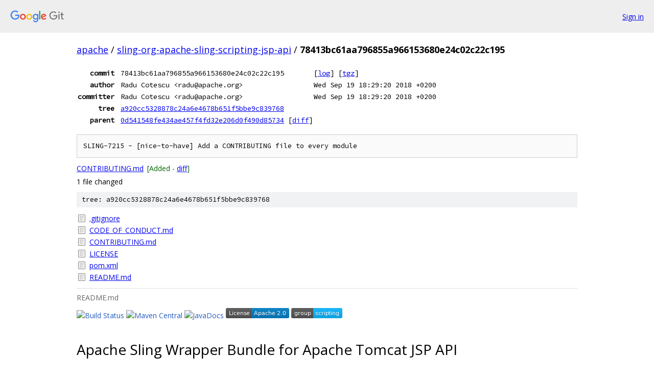

--- FILE ---
content_type: text/html; charset=utf-8
request_url: https://apache.googlesource.com/sling-org-apache-sling-scripting-jsp-api/+/78413bc61aa796855a966153680e24c02c22c195
body_size: 1659
content:
<!DOCTYPE html><html lang="en"><head><meta charset="utf-8"><meta name="viewport" content="width=device-width, initial-scale=1"><title>78413bc61aa796855a966153680e24c02c22c195 - sling-org-apache-sling-scripting-jsp-api - Git at Google</title><link rel="stylesheet" type="text/css" href="/+static/base.css"><link rel="stylesheet" type="text/css" href="/+static/doc.css"><link rel="stylesheet" type="text/css" href="/+static/prettify/prettify.css"><!-- default customHeadTagPart --></head><body class="Site"><header class="Site-header"><div class="Header"><a class="Header-image" href="/"><img src="//www.gstatic.com/images/branding/lockups/2x/lockup_git_color_108x24dp.png" width="108" height="24" alt="Google Git"></a><div class="Header-menu"> <a class="Header-menuItem" href="https://accounts.google.com/AccountChooser?faa=1&amp;continue=https://apache.googlesource.com/login/sling-org-apache-sling-scripting-jsp-api/%2B/78413bc61aa796855a966153680e24c02c22c195">Sign in</a> </div></div></header><div class="Site-content"><div class="Container "><div class="Breadcrumbs"><a class="Breadcrumbs-crumb" href="/?format=HTML">apache</a> / <a class="Breadcrumbs-crumb" href="/sling-org-apache-sling-scripting-jsp-api/">sling-org-apache-sling-scripting-jsp-api</a> / <span class="Breadcrumbs-crumb">78413bc61aa796855a966153680e24c02c22c195</span></div><div class="u-monospace Metadata"><table><tr><th class="Metadata-title">commit</th><td>78413bc61aa796855a966153680e24c02c22c195</td><td><span>[<a href="/sling-org-apache-sling-scripting-jsp-api/+log/78413bc61aa796855a966153680e24c02c22c195">log</a>]</span> <span>[<a href="/sling-org-apache-sling-scripting-jsp-api/+archive/78413bc61aa796855a966153680e24c02c22c195.tar.gz">tgz</a>]</span></td></tr><tr><th class="Metadata-title">author</th><td>Radu Cotescu &lt;radu@apache.org&gt;</td><td>Wed Sep 19 18:29:20 2018 +0200</td></tr><tr><th class="Metadata-title">committer</th><td>Radu Cotescu &lt;radu@apache.org&gt;</td><td>Wed Sep 19 18:29:20 2018 +0200</td></tr><tr><th class="Metadata-title">tree</th><td><a href="/sling-org-apache-sling-scripting-jsp-api/+/78413bc61aa796855a966153680e24c02c22c195/">a920cc5328878c24a6e4678b651f5bbe9c839768</a></td></tr><tr><th class="Metadata-title">parent</th><td><a href="/sling-org-apache-sling-scripting-jsp-api/+/78413bc61aa796855a966153680e24c02c22c195%5E">0d541548fe434ae457f4fd32e206d0f490d85734</a> <span>[<a href="/sling-org-apache-sling-scripting-jsp-api/+/78413bc61aa796855a966153680e24c02c22c195%5E%21/">diff</a>]</span></td></tr></table></div><pre class="u-pre u-monospace MetadataMessage">SLING-7215 - [nice-to-have] Add a CONTRIBUTING file to every module
</pre><ul class="DiffTree"><li><a href="/sling-org-apache-sling-scripting-jsp-api/+/78413bc61aa796855a966153680e24c02c22c195/CONTRIBUTING.md">CONTRIBUTING.md</a><span class="DiffTree-action DiffTree-action--add">[Added - <a href="/sling-org-apache-sling-scripting-jsp-api/+/78413bc61aa796855a966153680e24c02c22c195%5E%21/#F0">diff</a>]</span></li></ul><div class="DiffSummary">1 file changed</div><div class="TreeDetail"><div class="u-sha1 u-monospace TreeDetail-sha1">tree: a920cc5328878c24a6e4678b651f5bbe9c839768</div><ol class="FileList"><li class="FileList-item FileList-item--regularFile" title="Regular file - .gitignore"><a class="FileList-itemLink" href="/sling-org-apache-sling-scripting-jsp-api/+/78413bc61aa796855a966153680e24c02c22c195/.gitignore">.gitignore</a></li><li class="FileList-item FileList-item--regularFile" title="Regular file - CODE_OF_CONDUCT.md"><a class="FileList-itemLink" href="/sling-org-apache-sling-scripting-jsp-api/+/78413bc61aa796855a966153680e24c02c22c195/CODE_OF_CONDUCT.md">CODE_OF_CONDUCT.md</a></li><li class="FileList-item FileList-item--regularFile" title="Regular file - CONTRIBUTING.md"><a class="FileList-itemLink" href="/sling-org-apache-sling-scripting-jsp-api/+/78413bc61aa796855a966153680e24c02c22c195/CONTRIBUTING.md">CONTRIBUTING.md</a></li><li class="FileList-item FileList-item--regularFile" title="Regular file - LICENSE"><a class="FileList-itemLink" href="/sling-org-apache-sling-scripting-jsp-api/+/78413bc61aa796855a966153680e24c02c22c195/LICENSE">LICENSE</a></li><li class="FileList-item FileList-item--regularFile" title="Regular file - pom.xml"><a class="FileList-itemLink" href="/sling-org-apache-sling-scripting-jsp-api/+/78413bc61aa796855a966153680e24c02c22c195/pom.xml">pom.xml</a></li><li class="FileList-item FileList-item--regularFile" title="Regular file - README.md"><a class="FileList-itemLink" href="/sling-org-apache-sling-scripting-jsp-api/+/78413bc61aa796855a966153680e24c02c22c195/README.md">README.md</a></li></ol><div class="InlineReadme"><div class="InlineReadme-path">README.md</div><div class="doc"><p><a href="http://sling.apache.org"></a></p><p><a href="https://builds.apache.org/view/S-Z/view/Sling/job/sling-org-apache-sling-scripting-jsp-api-1.8"><img src="https://builds.apache.org/buildStatus/icon?job=sling-org-apache-sling-scripting-jsp-api-1.8" alt="Build Status" /></a> <a href="http://search.maven.org/#search%7Cga%7C1%7Cg%3A%22org.apache.sling%22%20a%3A%22org.apache.sling.scripting.jsp-api%22"><img src="https://maven-badges.herokuapp.com/maven-central/org.apache.sling/org.apache.sling.scripting.jsp-api/badge.svg" alt="Maven Central" /></a> <a href="https://www.javadoc.io/doc/org.apache.sling/org.apache.sling.scripting.jsp-api"><img src="https://www.javadoc.io/badge/org.apache.sling/org.apache.sling.scripting.jsp-api.svg" alt="JavaDocs" /></a> <a href="https://www.apache.org/licenses/LICENSE-2.0"><img src="https://img.shields.io/badge/License-Apache%202.0-blue.svg" alt="License" /></a> <a href="https://github.com/apache/sling-aggregator/blob/master/docs/groups/scripting.md"><img src="https://sling.apache.org/badges/group-scripting.svg" alt="scripting" /></a></p><h1><a class="h" name="Apache-Sling-Wrapper-Bundle-for-Apache-Tomcat-JSP-API" href="#Apache-Sling-Wrapper-Bundle-for-Apache-Tomcat-JSP-API"><span></span></a><a class="h" name="apache-sling-wrapper-bundle-for-apache-tomcat-jsp-api" href="#apache-sling-wrapper-bundle-for-apache-tomcat-jsp-api"><span></span></a>Apache Sling Wrapper Bundle for Apache Tomcat JSP API</h1><p>This module is part of the <a href="https://sling.apache.org">Apache Sling</a> project.</p><p>This bundle wraps the Apache Tomcat 6.0.14 JSP API used by Apache Sling Scripting JSP.</p></div></div></div></div> <!-- Container --></div> <!-- Site-content --><footer class="Site-footer"><div class="Footer"><span class="Footer-poweredBy">Powered by <a href="https://gerrit.googlesource.com/gitiles/">Gitiles</a>| <a href="https://policies.google.com/privacy">Privacy</a>| <a href="https://policies.google.com/terms">Terms</a></span><span class="Footer-formats"><a class="u-monospace Footer-formatsItem" href="?format=TEXT">txt</a> <a class="u-monospace Footer-formatsItem" href="?format=JSON">json</a></span></div></footer></body></html>

--- FILE ---
content_type: image/svg+xml
request_url: https://sling.apache.org/badges/group-scripting.svg
body_size: -34
content:
<svg xmlns="http://www.w3.org/2000/svg" xmlns:xlink="http://www.w3.org/1999/xlink" width="100" height="20"><linearGradient id="b" x2="0" y2="100%"><stop offset="0" stop-color="#bbb" stop-opacity=".1"/><stop offset="1" stop-opacity=".1"/></linearGradient><clipPath id="a"><rect width="100" height="20" rx="3" fill="#fff"/></clipPath><g clip-path="url(#a)"><path fill="#555" d="M0 0h43v20H0z"/><path fill="#0bb5ff" d="M43 0h57v20H43z"/><path fill="url(#b)" d="M0 0h100v20H0z"/></g><g fill="#fff" text-anchor="middle" font-family="DejaVu Sans,Verdana,Geneva,sans-serif" font-size="110"><text x="225" y="150" fill="#010101" fill-opacity=".3" transform="scale(.1)" textLength="330">group</text><text x="225" y="140" transform="scale(.1)" textLength="330">group</text><text x="705" y="150" fill="#010101" fill-opacity=".3" transform="scale(.1)" textLength="470">scripting</text><text x="705" y="140" transform="scale(.1)" textLength="470">scripting</text></g> </svg>